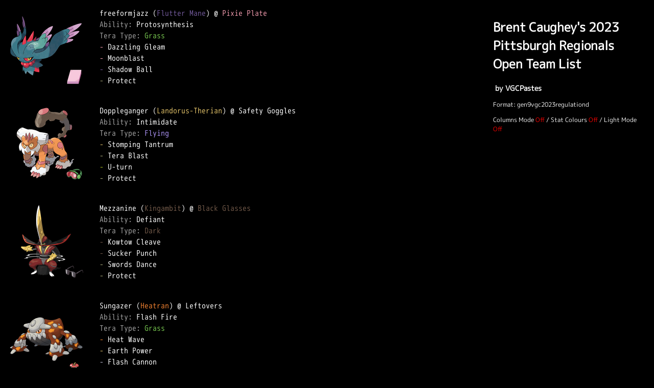

--- FILE ---
content_type: text/html; charset=utf-8
request_url: https://pokepast.es/95c0b975d59e97f7
body_size: 4015
content:
<!DOCTYPE html>
<html>
	<head>
		<title>Brent Caughey&#39;s 2023 Pittsburgh Regionals Open Team List</title>
		<link rel="stylesheet" href="/css/paste.css">
		<meta name="robots" content="noindex">
	</head>
	<body>
		<article>
			<div class="img">
				<img class="img-pokemon" src="/img/pokemon/987-0.png">
				<img class="img-item" src="/img/items/644.png">
			</div>
			<pre>freeformjazz (<span class="type-ghost">Flutter Mane</span>) @ <span class="type-fairy">Pixie Plate</span>
<span class="attr">Ability: </span>Protosynthesis
<span class="attr">Tera Type: </span><span class="type-grass">Grass</span>
<span class="type-fairy">-</span> Dazzling Gleam
<span class="type-fairy">-</span> Moonblast
<span class="type-ghost">-</span> Shadow Ball
<span class="type-normal">-</span> Protect

</pre>
		</article>
		<article>
			<div class="img">
				<img class="img-pokemon" src="/img/pokemon/645-1.png">
				<img class="img-item" src="/img/items/650.png">
			</div>
			<pre>Doppleganger (<span class="type-ground">Landorus-Therian</span>) @ Safety Goggles
<span class="attr">Ability: </span>Intimidate
<span class="attr">Tera Type: </span><span class="type-flying">Flying</span>
<span class="type-ground">-</span> Stomping Tantrum
<span class="type-normal">-</span> Tera Blast
<span class="type-bug">-</span> U-turn
<span class="type-normal">-</span> Protect

</pre>
		</article>
		<article>
			<div class="img">
				<img class="img-pokemon" src="/img/pokemon/983-0.png">
				<img class="img-item" src="/img/items/240.png">
			</div>
			<pre>Mezzanine (<span class="type-dark">Kingambit</span>) @ <span class="type-dark">Black Glasses</span>
<span class="attr">Ability: </span>Defiant
<span class="attr">Tera Type: </span><span class="type-dark">Dark</span>
<span class="type-dark">-</span> Kowtow Cleave
<span class="type-dark">-</span> Sucker Punch
<span class="type-normal">-</span> Swords Dance
<span class="type-normal">-</span> Protect

</pre>
		</article>
		<article>
			<div class="img">
				<img class="img-pokemon" src="/img/pokemon/485-0.png">
				<img class="img-item" src="/img/items/234.png">
			</div>
			<pre>Sungazer (<span class="type-fire">Heatran</span>) @ Leftovers
<span class="attr">Ability: </span>Flash Fire
<span class="attr">Tera Type: </span><span class="type-grass">Grass</span>
<span class="type-fire">-</span> Heat Wave
<span class="type-ground">-</span> Earth Power
<span class="type-steel">-</span> Flash Cannon
<span class="type-normal">-</span> Protect

</pre>
		</article>
		<article>
			<div class="img">
				<img class="img-pokemon" src="/img/pokemon/992-0.png">
				<img class="img-item" src="/img/items/640.png">
			</div>
			<pre>Rain Temple (<span class="type-fighting">Iron Hands</span>) @ Assault Vest
<span class="attr">Ability: </span>Quark Drive
<span class="attr">Tera Type: </span><span class="type-water">Water</span>
<span class="type-fighting">-</span> Drain Punch
<span class="type-electric">-</span> Wild Charge
<span class="type-steel">-</span> Heavy Slam
<span class="type-normal">-</span> Fake Out

</pre>
		</article>
		<article>
			<div class="img">
				<img class="img-pokemon" src="/img/pokemon/591-0.png">
				<img class="img-item" src="/img/items/540.png">
			</div>
			<pre>TheGathering (<span class="type-grass">Amoonguss</span>) @ Rocky Helmet
<span class="attr">Ability: </span>Regenerator
<span class="attr">Tera Type: </span><span class="type-water">Water</span>
<span class="type-grass">-</span> Leaf Storm
<span class="type-bug">-</span> Pollen Puff
<span class="type-grass">-</span> Spore
<span class="type-bug">-</span> Rage Powder

</pre>
		</article>
		<aside>
			<h1>Brent Caughey&#39;s 2023 Pittsburgh Regionals Open Team List</h1>
			<h2>&nbsp;by VGCPastes</h2>
			<p>Format: gen9vgc2023regulationd</p>
			<input id="vgcmode" type="checkbox">
			<label for="vgcmode">Columns Mode</label> / 
			<input id="evivmode" type="checkbox">
			<label for="evivmode">Stat Colours</label> / 
			<input id="lightmode" type="checkbox">
			<label for="lightmode">Light Mode</label>
		</aside>
		<script src="/js/preferences.js"></script>
	</body>
</html>


--- FILE ---
content_type: text/css; charset=utf-8
request_url: https://pokepast.es/css/syntax.css
body_size: 286
content:
.type-normal { color: #A8A878 }
.type-fighting { color: #C03028 }
.type-flying { color: #A890F0 }
.type-poison { color: #A040A0 }
.type-ground { color: #E0C068 }
.type-rock { color: #B8A038 }
.type-bug { color: #A8B820 }
.type-ghost { color: #705898 }
.type-steel { color: #B8B8D0 }
.type-fire { color: #F08030 }
.type-water { color: #6890F0 }
.type-grass { color: #78C850 }
.type-electric { color: #F8D030 }
.type-psychic { color: #F85888 }
.type-ice { color: #98D8D8 }
.type-dragon { color: #7038F8 }
.type-dark { color: #705848 }
.type-fairy { color: #EE99AC }

.gender-m { color: #0070F8 }
.gender-f { color: #E82010 }

.attr { color: #A0A0A0 }
